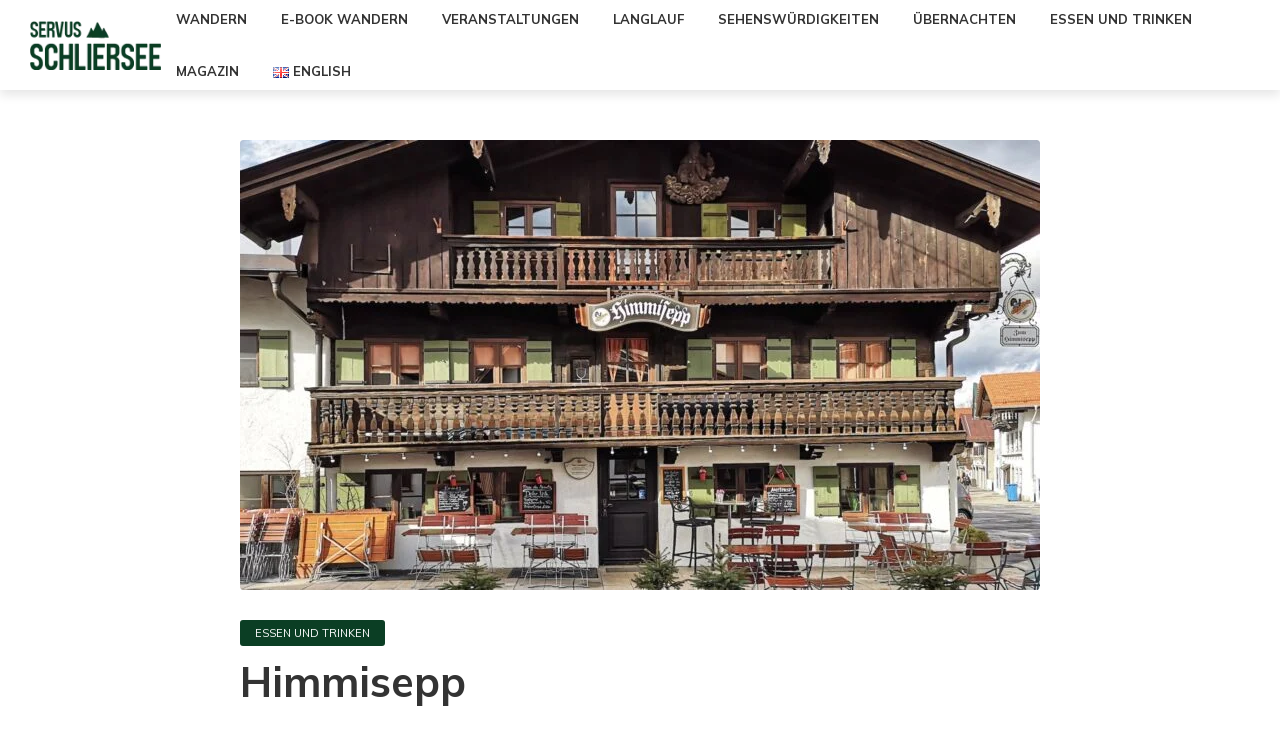

--- FILE ---
content_type: text/html; charset=utf-8
request_url: https://www.google.com/recaptcha/api2/aframe
body_size: 266
content:
<!DOCTYPE HTML><html><head><meta http-equiv="content-type" content="text/html; charset=UTF-8"></head><body><script nonce="aoNiwftYpEVga89MxAu1KQ">/** Anti-fraud and anti-abuse applications only. See google.com/recaptcha */ try{var clients={'sodar':'https://pagead2.googlesyndication.com/pagead/sodar?'};window.addEventListener("message",function(a){try{if(a.source===window.parent){var b=JSON.parse(a.data);var c=clients[b['id']];if(c){var d=document.createElement('img');d.src=c+b['params']+'&rc='+(localStorage.getItem("rc::a")?sessionStorage.getItem("rc::b"):"");window.document.body.appendChild(d);sessionStorage.setItem("rc::e",parseInt(sessionStorage.getItem("rc::e")||0)+1);localStorage.setItem("rc::h",'1768554005933');}}}catch(b){}});window.parent.postMessage("_grecaptcha_ready", "*");}catch(b){}</script></body></html>